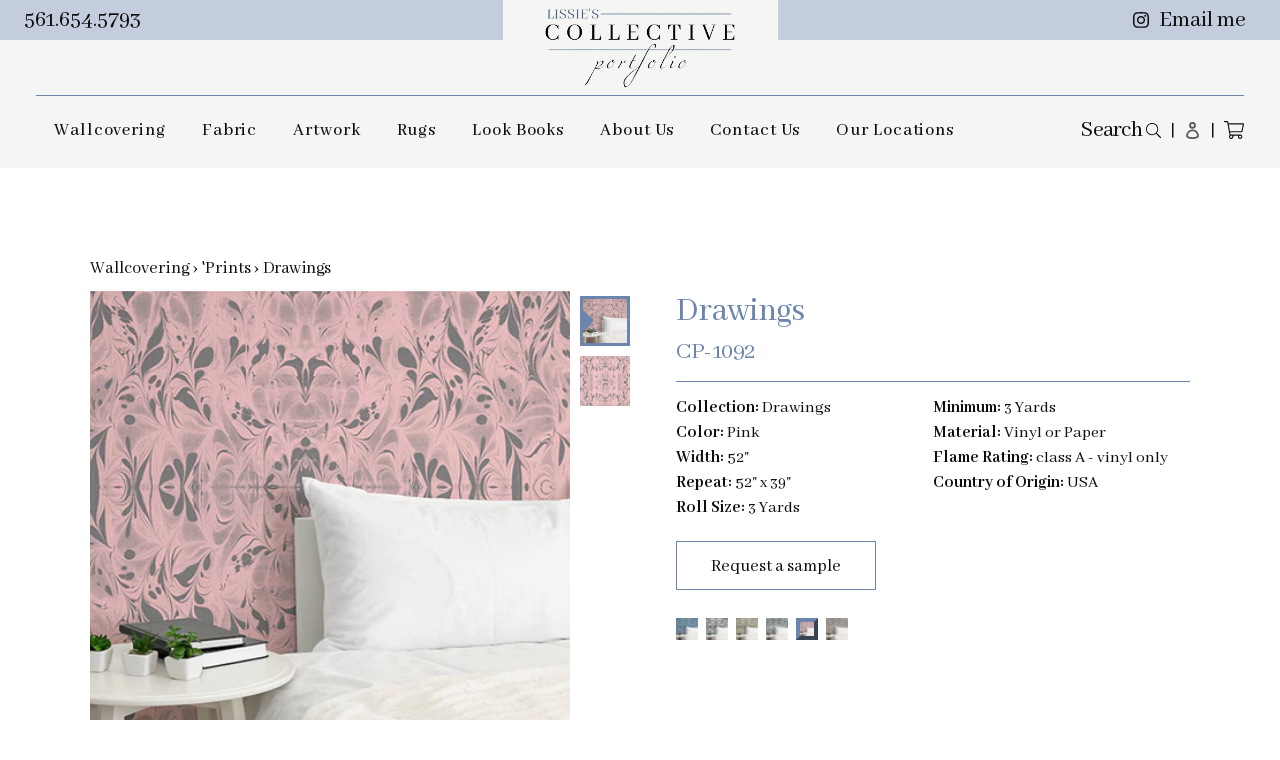

--- FILE ---
content_type: text/html; charset=utf-8
request_url: https://collectiveportfolio.com/products/cp-1092
body_size: 19585
content:
<!doctype html>
<html>
<head>
  <!-- Google Tag Manager -->
<script>(function(w,d,s,l,i){w[l]=w[l]||[];w[l].push({'gtm.start':
new Date().getTime(),event:'gtm.js'});var f=d.getElementsByTagName(s)[0],
j=d.createElement(s),dl=l!='dataLayer'?'&l='+l:'';j.async=true;j.src=
'https://www.googletagmanager.com/gtm.js?id='+i+dl;f.parentNode.insertBefore(j,f);
})(window,document,'script','dataLayer','GTM-MH35739V');</script>
<!-- End Google Tag Manager -->
 <script>function loadScript(a){var b=document.getElementsByTagName("head")[0],c=document.createElement("script");c.type="text/javascript",c.src="https://tracker.metricool.com/resources/be.js",c.onreadystatechange=a,c.onload=a,b.appendChild(c)}loadScript(function(){beTracker.t({hash:"492c453f0f0c5571344424a2be7b5d84"})});</script> <title>CP-1092</title>
  <meta charset="utf-8">
  <meta http-equiv="X-UA-Compatible" content="IE=edge,chrome=1">
  <meta name="description" content="">
  <link rel="canonical" href="https://collectiveportfolio.com/products/cp-1092">
  <meta name="viewport" content="width=device-width,initial-scale=1,shrink-to-fit=no">
  <script>window.performance && window.performance.mark && window.performance.mark('shopify.content_for_header.start');</script><meta name="google-site-verification" content="f4veplED21iQTE9t38AdCtLJsUFyvLZk1Qz2ceN_zfE">
<meta name="google-site-verification" content="BI6ONwFf_2jVFGU36KnJtRdHrOHjsZ-m7ahyyb0AHAE">
<meta name="facebook-domain-verification" content="gipjiasaby865qfq3whhslcxsmcrot">
<meta id="shopify-digital-wallet" name="shopify-digital-wallet" content="/60128657594/digital_wallets/dialog">
<meta name="shopify-checkout-api-token" content="134d91d42d35422050c1b3a535633702">
<link rel="alternate" type="application/json+oembed" href="https://collectiveportfolio.com/products/cp-1092.oembed">
<script async="async" src="/checkouts/internal/preloads.js?locale=en-US"></script>
<link rel="preconnect" href="https://shop.app" crossorigin="anonymous">
<script async="async" src="https://shop.app/checkouts/internal/preloads.js?locale=en-US&shop_id=60128657594" crossorigin="anonymous"></script>
<script id="apple-pay-shop-capabilities" type="application/json">{"shopId":60128657594,"countryCode":"US","currencyCode":"USD","merchantCapabilities":["supports3DS"],"merchantId":"gid:\/\/shopify\/Shop\/60128657594","merchantName":"Collective Portfolio","requiredBillingContactFields":["postalAddress","email","phone"],"requiredShippingContactFields":["postalAddress","email","phone"],"shippingType":"shipping","supportedNetworks":["visa","masterCard","amex","discover","elo","jcb"],"total":{"type":"pending","label":"Collective Portfolio","amount":"1.00"},"shopifyPaymentsEnabled":true,"supportsSubscriptions":true}</script>
<script id="shopify-features" type="application/json">{"accessToken":"134d91d42d35422050c1b3a535633702","betas":["rich-media-storefront-analytics"],"domain":"collectiveportfolio.com","predictiveSearch":true,"shopId":60128657594,"locale":"en"}</script>
<script>var Shopify = Shopify || {};
Shopify.shop = "collective-portfolio.myshopify.com";
Shopify.locale = "en";
Shopify.currency = {"active":"USD","rate":"1.0"};
Shopify.country = "US";
Shopify.theme = {"name":"BeforeDeployment","id":144971399354,"schema_name":"Themekit template theme","schema_version":"1.0.0","theme_store_id":null,"role":"main"};
Shopify.theme.handle = "null";
Shopify.theme.style = {"id":null,"handle":null};
Shopify.cdnHost = "collectiveportfolio.com/cdn";
Shopify.routes = Shopify.routes || {};
Shopify.routes.root = "/";</script>
<script type="module">!function(o){(o.Shopify=o.Shopify||{}).modules=!0}(window);</script>
<script>!function(o){function n(){var o=[];function n(){o.push(Array.prototype.slice.apply(arguments))}return n.q=o,n}var t=o.Shopify=o.Shopify||{};t.loadFeatures=n(),t.autoloadFeatures=n()}(window);</script>
<script>
  window.ShopifyPay = window.ShopifyPay || {};
  window.ShopifyPay.apiHost = "shop.app\/pay";
  window.ShopifyPay.redirectState = null;
</script>
<script id="shop-js-analytics" type="application/json">{"pageType":"product"}</script>
<script defer="defer" async type="module" src="//collectiveportfolio.com/cdn/shopifycloud/shop-js/modules/v2/client.init-shop-cart-sync_BT-GjEfc.en.esm.js"></script>
<script defer="defer" async type="module" src="//collectiveportfolio.com/cdn/shopifycloud/shop-js/modules/v2/chunk.common_D58fp_Oc.esm.js"></script>
<script defer="defer" async type="module" src="//collectiveportfolio.com/cdn/shopifycloud/shop-js/modules/v2/chunk.modal_xMitdFEc.esm.js"></script>
<script type="module">
  await import("//collectiveportfolio.com/cdn/shopifycloud/shop-js/modules/v2/client.init-shop-cart-sync_BT-GjEfc.en.esm.js");
await import("//collectiveportfolio.com/cdn/shopifycloud/shop-js/modules/v2/chunk.common_D58fp_Oc.esm.js");
await import("//collectiveportfolio.com/cdn/shopifycloud/shop-js/modules/v2/chunk.modal_xMitdFEc.esm.js");

  window.Shopify.SignInWithShop?.initShopCartSync?.({"fedCMEnabled":true,"windoidEnabled":true});

</script>
<script>
  window.Shopify = window.Shopify || {};
  if (!window.Shopify.featureAssets) window.Shopify.featureAssets = {};
  window.Shopify.featureAssets['shop-js'] = {"shop-cart-sync":["modules/v2/client.shop-cart-sync_DZOKe7Ll.en.esm.js","modules/v2/chunk.common_D58fp_Oc.esm.js","modules/v2/chunk.modal_xMitdFEc.esm.js"],"init-fed-cm":["modules/v2/client.init-fed-cm_B6oLuCjv.en.esm.js","modules/v2/chunk.common_D58fp_Oc.esm.js","modules/v2/chunk.modal_xMitdFEc.esm.js"],"shop-cash-offers":["modules/v2/client.shop-cash-offers_D2sdYoxE.en.esm.js","modules/v2/chunk.common_D58fp_Oc.esm.js","modules/v2/chunk.modal_xMitdFEc.esm.js"],"shop-login-button":["modules/v2/client.shop-login-button_QeVjl5Y3.en.esm.js","modules/v2/chunk.common_D58fp_Oc.esm.js","modules/v2/chunk.modal_xMitdFEc.esm.js"],"pay-button":["modules/v2/client.pay-button_DXTOsIq6.en.esm.js","modules/v2/chunk.common_D58fp_Oc.esm.js","modules/v2/chunk.modal_xMitdFEc.esm.js"],"shop-button":["modules/v2/client.shop-button_DQZHx9pm.en.esm.js","modules/v2/chunk.common_D58fp_Oc.esm.js","modules/v2/chunk.modal_xMitdFEc.esm.js"],"avatar":["modules/v2/client.avatar_BTnouDA3.en.esm.js"],"init-windoid":["modules/v2/client.init-windoid_CR1B-cfM.en.esm.js","modules/v2/chunk.common_D58fp_Oc.esm.js","modules/v2/chunk.modal_xMitdFEc.esm.js"],"init-shop-for-new-customer-accounts":["modules/v2/client.init-shop-for-new-customer-accounts_C_vY_xzh.en.esm.js","modules/v2/client.shop-login-button_QeVjl5Y3.en.esm.js","modules/v2/chunk.common_D58fp_Oc.esm.js","modules/v2/chunk.modal_xMitdFEc.esm.js"],"init-shop-email-lookup-coordinator":["modules/v2/client.init-shop-email-lookup-coordinator_BI7n9ZSv.en.esm.js","modules/v2/chunk.common_D58fp_Oc.esm.js","modules/v2/chunk.modal_xMitdFEc.esm.js"],"init-shop-cart-sync":["modules/v2/client.init-shop-cart-sync_BT-GjEfc.en.esm.js","modules/v2/chunk.common_D58fp_Oc.esm.js","modules/v2/chunk.modal_xMitdFEc.esm.js"],"shop-toast-manager":["modules/v2/client.shop-toast-manager_DiYdP3xc.en.esm.js","modules/v2/chunk.common_D58fp_Oc.esm.js","modules/v2/chunk.modal_xMitdFEc.esm.js"],"init-customer-accounts":["modules/v2/client.init-customer-accounts_D9ZNqS-Q.en.esm.js","modules/v2/client.shop-login-button_QeVjl5Y3.en.esm.js","modules/v2/chunk.common_D58fp_Oc.esm.js","modules/v2/chunk.modal_xMitdFEc.esm.js"],"init-customer-accounts-sign-up":["modules/v2/client.init-customer-accounts-sign-up_iGw4briv.en.esm.js","modules/v2/client.shop-login-button_QeVjl5Y3.en.esm.js","modules/v2/chunk.common_D58fp_Oc.esm.js","modules/v2/chunk.modal_xMitdFEc.esm.js"],"shop-follow-button":["modules/v2/client.shop-follow-button_CqMgW2wH.en.esm.js","modules/v2/chunk.common_D58fp_Oc.esm.js","modules/v2/chunk.modal_xMitdFEc.esm.js"],"checkout-modal":["modules/v2/client.checkout-modal_xHeaAweL.en.esm.js","modules/v2/chunk.common_D58fp_Oc.esm.js","modules/v2/chunk.modal_xMitdFEc.esm.js"],"shop-login":["modules/v2/client.shop-login_D91U-Q7h.en.esm.js","modules/v2/chunk.common_D58fp_Oc.esm.js","modules/v2/chunk.modal_xMitdFEc.esm.js"],"lead-capture":["modules/v2/client.lead-capture_BJmE1dJe.en.esm.js","modules/v2/chunk.common_D58fp_Oc.esm.js","modules/v2/chunk.modal_xMitdFEc.esm.js"],"payment-terms":["modules/v2/client.payment-terms_Ci9AEqFq.en.esm.js","modules/v2/chunk.common_D58fp_Oc.esm.js","modules/v2/chunk.modal_xMitdFEc.esm.js"]};
</script>
<script id="__st">var __st={"a":60128657594,"offset":-18000,"reqid":"183620e8-b02b-4cda-ad32-341e5a3ef7c6-1769496237","pageurl":"collectiveportfolio.com\/products\/cp-1092","u":"ad1bb98809b0","p":"product","rtyp":"product","rid":6983476215994};</script>
<script>window.ShopifyPaypalV4VisibilityTracking = true;</script>
<script id="captcha-bootstrap">!function(){'use strict';const t='contact',e='account',n='new_comment',o=[[t,t],['blogs',n],['comments',n],[t,'customer']],c=[[e,'customer_login'],[e,'guest_login'],[e,'recover_customer_password'],[e,'create_customer']],r=t=>t.map((([t,e])=>`form[action*='/${t}']:not([data-nocaptcha='true']) input[name='form_type'][value='${e}']`)).join(','),a=t=>()=>t?[...document.querySelectorAll(t)].map((t=>t.form)):[];function s(){const t=[...o],e=r(t);return a(e)}const i='password',u='form_key',d=['recaptcha-v3-token','g-recaptcha-response','h-captcha-response',i],f=()=>{try{return window.sessionStorage}catch{return}},m='__shopify_v',_=t=>t.elements[u];function p(t,e,n=!1){try{const o=window.sessionStorage,c=JSON.parse(o.getItem(e)),{data:r}=function(t){const{data:e,action:n}=t;return t[m]||n?{data:e,action:n}:{data:t,action:n}}(c);for(const[e,n]of Object.entries(r))t.elements[e]&&(t.elements[e].value=n);n&&o.removeItem(e)}catch(o){console.error('form repopulation failed',{error:o})}}const l='form_type',E='cptcha';function T(t){t.dataset[E]=!0}const w=window,h=w.document,L='Shopify',v='ce_forms',y='captcha';let A=!1;((t,e)=>{const n=(g='f06e6c50-85a8-45c8-87d0-21a2b65856fe',I='https://cdn.shopify.com/shopifycloud/storefront-forms-hcaptcha/ce_storefront_forms_captcha_hcaptcha.v1.5.2.iife.js',D={infoText:'Protected by hCaptcha',privacyText:'Privacy',termsText:'Terms'},(t,e,n)=>{const o=w[L][v],c=o.bindForm;if(c)return c(t,g,e,D).then(n);var r;o.q.push([[t,g,e,D],n]),r=I,A||(h.body.append(Object.assign(h.createElement('script'),{id:'captcha-provider',async:!0,src:r})),A=!0)});var g,I,D;w[L]=w[L]||{},w[L][v]=w[L][v]||{},w[L][v].q=[],w[L][y]=w[L][y]||{},w[L][y].protect=function(t,e){n(t,void 0,e),T(t)},Object.freeze(w[L][y]),function(t,e,n,w,h,L){const[v,y,A,g]=function(t,e,n){const i=e?o:[],u=t?c:[],d=[...i,...u],f=r(d),m=r(i),_=r(d.filter((([t,e])=>n.includes(e))));return[a(f),a(m),a(_),s()]}(w,h,L),I=t=>{const e=t.target;return e instanceof HTMLFormElement?e:e&&e.form},D=t=>v().includes(t);t.addEventListener('submit',(t=>{const e=I(t);if(!e)return;const n=D(e)&&!e.dataset.hcaptchaBound&&!e.dataset.recaptchaBound,o=_(e),c=g().includes(e)&&(!o||!o.value);(n||c)&&t.preventDefault(),c&&!n&&(function(t){try{if(!f())return;!function(t){const e=f();if(!e)return;const n=_(t);if(!n)return;const o=n.value;o&&e.removeItem(o)}(t);const e=Array.from(Array(32),(()=>Math.random().toString(36)[2])).join('');!function(t,e){_(t)||t.append(Object.assign(document.createElement('input'),{type:'hidden',name:u})),t.elements[u].value=e}(t,e),function(t,e){const n=f();if(!n)return;const o=[...t.querySelectorAll(`input[type='${i}']`)].map((({name:t})=>t)),c=[...d,...o],r={};for(const[a,s]of new FormData(t).entries())c.includes(a)||(r[a]=s);n.setItem(e,JSON.stringify({[m]:1,action:t.action,data:r}))}(t,e)}catch(e){console.error('failed to persist form',e)}}(e),e.submit())}));const S=(t,e)=>{t&&!t.dataset[E]&&(n(t,e.some((e=>e===t))),T(t))};for(const o of['focusin','change'])t.addEventListener(o,(t=>{const e=I(t);D(e)&&S(e,y())}));const B=e.get('form_key'),M=e.get(l),P=B&&M;t.addEventListener('DOMContentLoaded',(()=>{const t=y();if(P)for(const e of t)e.elements[l].value===M&&p(e,B);[...new Set([...A(),...v().filter((t=>'true'===t.dataset.shopifyCaptcha))])].forEach((e=>S(e,t)))}))}(h,new URLSearchParams(w.location.search),n,t,e,['guest_login'])})(!0,!0)}();</script>
<script integrity="sha256-4kQ18oKyAcykRKYeNunJcIwy7WH5gtpwJnB7kiuLZ1E=" data-source-attribution="shopify.loadfeatures" defer="defer" src="//collectiveportfolio.com/cdn/shopifycloud/storefront/assets/storefront/load_feature-a0a9edcb.js" crossorigin="anonymous"></script>
<script crossorigin="anonymous" defer="defer" src="//collectiveportfolio.com/cdn/shopifycloud/storefront/assets/shopify_pay/storefront-65b4c6d7.js?v=20250812"></script>
<script data-source-attribution="shopify.dynamic_checkout.dynamic.init">var Shopify=Shopify||{};Shopify.PaymentButton=Shopify.PaymentButton||{isStorefrontPortableWallets:!0,init:function(){window.Shopify.PaymentButton.init=function(){};var t=document.createElement("script");t.src="https://collectiveportfolio.com/cdn/shopifycloud/portable-wallets/latest/portable-wallets.en.js",t.type="module",document.head.appendChild(t)}};
</script>
<script data-source-attribution="shopify.dynamic_checkout.buyer_consent">
  function portableWalletsHideBuyerConsent(e){var t=document.getElementById("shopify-buyer-consent"),n=document.getElementById("shopify-subscription-policy-button");t&&n&&(t.classList.add("hidden"),t.setAttribute("aria-hidden","true"),n.removeEventListener("click",e))}function portableWalletsShowBuyerConsent(e){var t=document.getElementById("shopify-buyer-consent"),n=document.getElementById("shopify-subscription-policy-button");t&&n&&(t.classList.remove("hidden"),t.removeAttribute("aria-hidden"),n.addEventListener("click",e))}window.Shopify?.PaymentButton&&(window.Shopify.PaymentButton.hideBuyerConsent=portableWalletsHideBuyerConsent,window.Shopify.PaymentButton.showBuyerConsent=portableWalletsShowBuyerConsent);
</script>
<script data-source-attribution="shopify.dynamic_checkout.cart.bootstrap">document.addEventListener("DOMContentLoaded",(function(){function t(){return document.querySelector("shopify-accelerated-checkout-cart, shopify-accelerated-checkout")}if(t())Shopify.PaymentButton.init();else{new MutationObserver((function(e,n){t()&&(Shopify.PaymentButton.init(),n.disconnect())})).observe(document.body,{childList:!0,subtree:!0})}}));
</script>
<link id="shopify-accelerated-checkout-styles" rel="stylesheet" media="screen" href="https://collectiveportfolio.com/cdn/shopifycloud/portable-wallets/latest/accelerated-checkout-backwards-compat.css" crossorigin="anonymous">
<style id="shopify-accelerated-checkout-cart">
        #shopify-buyer-consent {
  margin-top: 1em;
  display: inline-block;
  width: 100%;
}

#shopify-buyer-consent.hidden {
  display: none;
}

#shopify-subscription-policy-button {
  background: none;
  border: none;
  padding: 0;
  text-decoration: underline;
  font-size: inherit;
  cursor: pointer;
}

#shopify-subscription-policy-button::before {
  box-shadow: none;
}

      </style>

<script>window.performance && window.performance.mark && window.performance.mark('shopify.content_for_header.end');</script> <!-- Header hook for plugins -->
  <!-- OG Tags -->
  <meta property="og:site_name" content="Collective Portfolio">
<meta property="og:url" content="https://collectiveportfolio.com/products/cp-1092">
<meta property="og:title" content="CP-1092">
<meta property="og:type" content="product">
<meta property="og:description" content="Collection of new and unique textiles - custom colors, design and scale. Wallcovering, wall murals, rugs, fabric and artwork. Print wallcovering and wall murals on grasscloth, paper, paperweave, vinyl or silk,  exclusive upholstery and drapery fabric from Italy, custom wool, silk & natural rugs from India. "><meta property="og:price:amount" content="0.00">
  <meta property="og:price:currency" content="USD"><meta property="og:image" content="http://collectiveportfolio.com/cdn/shop/products/CP-1092-Install-Drawings-Rose-Quartz_1200x1200.jpg?v=1754318460"><meta property="og:image" content="http://collectiveportfolio.com/cdn/shop/products/CP-1092-Drawings-Rose-Quartz_1200x1200.jpg?v=1754318460">
<meta property="og:image:secure_url" content="https://collectiveportfolio.com/cdn/shop/products/CP-1092-Install-Drawings-Rose-Quartz_1200x1200.jpg?v=1754318460"><meta property="og:image:secure_url" content="https://collectiveportfolio.com/cdn/shop/products/CP-1092-Drawings-Rose-Quartz_1200x1200.jpg?v=1754318460"><meta name="twitter:card" content="summary_large_image">
<meta name="twitter:title" content="CP-1092">
<meta name="twitter:description" content="Collection of new and unique textiles - custom colors, design and scale. Wallcovering, wall murals, rugs, fabric and artwork. Print wallcovering and wall murals on grasscloth, paper, paperweave, vinyl or silk,  exclusive upholstery and drapery fabric from Italy, custom wool, silk & natural rugs from India. ">
  <!-- Fav Icons -->
  <link href="//collectiveportfolio.com/cdn/shop/t/20/assets/fav-32.png?v=114825075754838990801746423152" rel="shortcut icon" type="image/x-icon"/>
  <link href="//collectiveportfolio.com/cdn/shop/t/20/assets/fav-256.png?v=124314634277255362971746423152" rel="apple-touch-icon"/>
  <link rel="preconnect" href="https://fonts.googleapis.com">
  <link rel="preconnect" href="https://fonts.gstatic.com" crossorigin>
  <link href="https://fonts.googleapis.com/css2?family=Abhaya+Libre:wght@400;500;700&display=swap" rel="stylesheet">

  <link href="//collectiveportfolio.com/cdn/shop/t/20/assets/application.css?v=162047354655880139091746423152" rel="stylesheet" type="text/css" media="all" />
  <script src="//collectiveportfolio.com/cdn/shop/t/20/assets/application.js?v=29332854537791018941746423152" type="text/javascript"></script>

  <link href="//collectiveportfolio.com/cdn/shop/t/20/assets/tailwind.css?v=99446435964128172041746423152" rel="stylesheet" type="text/css" media="all" />
  <link href="//collectiveportfolio.com/cdn/shop/t/20/assets/styles.css?v=43888140911104037791768389682" rel="stylesheet" type="text/css" media="all" />
  <link href="//collectiveportfolio.com/cdn/shop/t/20/assets/typefaces.css?v=133845031048870604531746819254" rel="stylesheet" type="text/css" media="all" />

  <script src="https://ajax.googleapis.com/ajax/libs/jquery/3.6.0/jquery.min.js"></script>
  <link rel="stylesheet" href="https://unpkg.com/swiper@7/swiper-bundle.min.css"/>
  <script src="https://unpkg.com/swiper@7/swiper-bundle.min.js"></script>
<link href="https://monorail-edge.shopifysvc.com" rel="dns-prefetch">
<script>(function(){if ("sendBeacon" in navigator && "performance" in window) {try {var session_token_from_headers = performance.getEntriesByType('navigation')[0].serverTiming.find(x => x.name == '_s').description;} catch {var session_token_from_headers = undefined;}var session_cookie_matches = document.cookie.match(/_shopify_s=([^;]*)/);var session_token_from_cookie = session_cookie_matches && session_cookie_matches.length === 2 ? session_cookie_matches[1] : "";var session_token = session_token_from_headers || session_token_from_cookie || "";function handle_abandonment_event(e) {var entries = performance.getEntries().filter(function(entry) {return /monorail-edge.shopifysvc.com/.test(entry.name);});if (!window.abandonment_tracked && entries.length === 0) {window.abandonment_tracked = true;var currentMs = Date.now();var navigation_start = performance.timing.navigationStart;var payload = {shop_id: 60128657594,url: window.location.href,navigation_start,duration: currentMs - navigation_start,session_token,page_type: "product"};window.navigator.sendBeacon("https://monorail-edge.shopifysvc.com/v1/produce", JSON.stringify({schema_id: "online_store_buyer_site_abandonment/1.1",payload: payload,metadata: {event_created_at_ms: currentMs,event_sent_at_ms: currentMs}}));}}window.addEventListener('pagehide', handle_abandonment_event);}}());</script>
<script id="web-pixels-manager-setup">(function e(e,d,r,n,o){if(void 0===o&&(o={}),!Boolean(null===(a=null===(i=window.Shopify)||void 0===i?void 0:i.analytics)||void 0===a?void 0:a.replayQueue)){var i,a;window.Shopify=window.Shopify||{};var t=window.Shopify;t.analytics=t.analytics||{};var s=t.analytics;s.replayQueue=[],s.publish=function(e,d,r){return s.replayQueue.push([e,d,r]),!0};try{self.performance.mark("wpm:start")}catch(e){}var l=function(){var e={modern:/Edge?\/(1{2}[4-9]|1[2-9]\d|[2-9]\d{2}|\d{4,})\.\d+(\.\d+|)|Firefox\/(1{2}[4-9]|1[2-9]\d|[2-9]\d{2}|\d{4,})\.\d+(\.\d+|)|Chrom(ium|e)\/(9{2}|\d{3,})\.\d+(\.\d+|)|(Maci|X1{2}).+ Version\/(15\.\d+|(1[6-9]|[2-9]\d|\d{3,})\.\d+)([,.]\d+|)( \(\w+\)|)( Mobile\/\w+|) Safari\/|Chrome.+OPR\/(9{2}|\d{3,})\.\d+\.\d+|(CPU[ +]OS|iPhone[ +]OS|CPU[ +]iPhone|CPU IPhone OS|CPU iPad OS)[ +]+(15[._]\d+|(1[6-9]|[2-9]\d|\d{3,})[._]\d+)([._]\d+|)|Android:?[ /-](13[3-9]|1[4-9]\d|[2-9]\d{2}|\d{4,})(\.\d+|)(\.\d+|)|Android.+Firefox\/(13[5-9]|1[4-9]\d|[2-9]\d{2}|\d{4,})\.\d+(\.\d+|)|Android.+Chrom(ium|e)\/(13[3-9]|1[4-9]\d|[2-9]\d{2}|\d{4,})\.\d+(\.\d+|)|SamsungBrowser\/([2-9]\d|\d{3,})\.\d+/,legacy:/Edge?\/(1[6-9]|[2-9]\d|\d{3,})\.\d+(\.\d+|)|Firefox\/(5[4-9]|[6-9]\d|\d{3,})\.\d+(\.\d+|)|Chrom(ium|e)\/(5[1-9]|[6-9]\d|\d{3,})\.\d+(\.\d+|)([\d.]+$|.*Safari\/(?![\d.]+ Edge\/[\d.]+$))|(Maci|X1{2}).+ Version\/(10\.\d+|(1[1-9]|[2-9]\d|\d{3,})\.\d+)([,.]\d+|)( \(\w+\)|)( Mobile\/\w+|) Safari\/|Chrome.+OPR\/(3[89]|[4-9]\d|\d{3,})\.\d+\.\d+|(CPU[ +]OS|iPhone[ +]OS|CPU[ +]iPhone|CPU IPhone OS|CPU iPad OS)[ +]+(10[._]\d+|(1[1-9]|[2-9]\d|\d{3,})[._]\d+)([._]\d+|)|Android:?[ /-](13[3-9]|1[4-9]\d|[2-9]\d{2}|\d{4,})(\.\d+|)(\.\d+|)|Mobile Safari.+OPR\/([89]\d|\d{3,})\.\d+\.\d+|Android.+Firefox\/(13[5-9]|1[4-9]\d|[2-9]\d{2}|\d{4,})\.\d+(\.\d+|)|Android.+Chrom(ium|e)\/(13[3-9]|1[4-9]\d|[2-9]\d{2}|\d{4,})\.\d+(\.\d+|)|Android.+(UC? ?Browser|UCWEB|U3)[ /]?(15\.([5-9]|\d{2,})|(1[6-9]|[2-9]\d|\d{3,})\.\d+)\.\d+|SamsungBrowser\/(5\.\d+|([6-9]|\d{2,})\.\d+)|Android.+MQ{2}Browser\/(14(\.(9|\d{2,})|)|(1[5-9]|[2-9]\d|\d{3,})(\.\d+|))(\.\d+|)|K[Aa][Ii]OS\/(3\.\d+|([4-9]|\d{2,})\.\d+)(\.\d+|)/},d=e.modern,r=e.legacy,n=navigator.userAgent;return n.match(d)?"modern":n.match(r)?"legacy":"unknown"}(),u="modern"===l?"modern":"legacy",c=(null!=n?n:{modern:"",legacy:""})[u],f=function(e){return[e.baseUrl,"/wpm","/b",e.hashVersion,"modern"===e.buildTarget?"m":"l",".js"].join("")}({baseUrl:d,hashVersion:r,buildTarget:u}),m=function(e){var d=e.version,r=e.bundleTarget,n=e.surface,o=e.pageUrl,i=e.monorailEndpoint;return{emit:function(e){var a=e.status,t=e.errorMsg,s=(new Date).getTime(),l=JSON.stringify({metadata:{event_sent_at_ms:s},events:[{schema_id:"web_pixels_manager_load/3.1",payload:{version:d,bundle_target:r,page_url:o,status:a,surface:n,error_msg:t},metadata:{event_created_at_ms:s}}]});if(!i)return console&&console.warn&&console.warn("[Web Pixels Manager] No Monorail endpoint provided, skipping logging."),!1;try{return self.navigator.sendBeacon.bind(self.navigator)(i,l)}catch(e){}var u=new XMLHttpRequest;try{return u.open("POST",i,!0),u.setRequestHeader("Content-Type","text/plain"),u.send(l),!0}catch(e){return console&&console.warn&&console.warn("[Web Pixels Manager] Got an unhandled error while logging to Monorail."),!1}}}}({version:r,bundleTarget:l,surface:e.surface,pageUrl:self.location.href,monorailEndpoint:e.monorailEndpoint});try{o.browserTarget=l,function(e){var d=e.src,r=e.async,n=void 0===r||r,o=e.onload,i=e.onerror,a=e.sri,t=e.scriptDataAttributes,s=void 0===t?{}:t,l=document.createElement("script"),u=document.querySelector("head"),c=document.querySelector("body");if(l.async=n,l.src=d,a&&(l.integrity=a,l.crossOrigin="anonymous"),s)for(var f in s)if(Object.prototype.hasOwnProperty.call(s,f))try{l.dataset[f]=s[f]}catch(e){}if(o&&l.addEventListener("load",o),i&&l.addEventListener("error",i),u)u.appendChild(l);else{if(!c)throw new Error("Did not find a head or body element to append the script");c.appendChild(l)}}({src:f,async:!0,onload:function(){if(!function(){var e,d;return Boolean(null===(d=null===(e=window.Shopify)||void 0===e?void 0:e.analytics)||void 0===d?void 0:d.initialized)}()){var d=window.webPixelsManager.init(e)||void 0;if(d){var r=window.Shopify.analytics;r.replayQueue.forEach((function(e){var r=e[0],n=e[1],o=e[2];d.publishCustomEvent(r,n,o)})),r.replayQueue=[],r.publish=d.publishCustomEvent,r.visitor=d.visitor,r.initialized=!0}}},onerror:function(){return m.emit({status:"failed",errorMsg:"".concat(f," has failed to load")})},sri:function(e){var d=/^sha384-[A-Za-z0-9+/=]+$/;return"string"==typeof e&&d.test(e)}(c)?c:"",scriptDataAttributes:o}),m.emit({status:"loading"})}catch(e){m.emit({status:"failed",errorMsg:(null==e?void 0:e.message)||"Unknown error"})}}})({shopId: 60128657594,storefrontBaseUrl: "https://collectiveportfolio.com",extensionsBaseUrl: "https://extensions.shopifycdn.com/cdn/shopifycloud/web-pixels-manager",monorailEndpoint: "https://monorail-edge.shopifysvc.com/unstable/produce_batch",surface: "storefront-renderer",enabledBetaFlags: ["2dca8a86"],webPixelsConfigList: [{"id":"350617786","configuration":"{\"config\":\"{\\\"pixel_id\\\":\\\"G-6CWNR2HF4K\\\",\\\"target_country\\\":\\\"US\\\",\\\"gtag_events\\\":[{\\\"type\\\":\\\"begin_checkout\\\",\\\"action_label\\\":\\\"G-6CWNR2HF4K\\\"},{\\\"type\\\":\\\"search\\\",\\\"action_label\\\":\\\"G-6CWNR2HF4K\\\"},{\\\"type\\\":\\\"view_item\\\",\\\"action_label\\\":[\\\"G-6CWNR2HF4K\\\",\\\"MC-TEPCRP4X0E\\\"]},{\\\"type\\\":\\\"purchase\\\",\\\"action_label\\\":[\\\"G-6CWNR2HF4K\\\",\\\"MC-TEPCRP4X0E\\\"]},{\\\"type\\\":\\\"page_view\\\",\\\"action_label\\\":[\\\"G-6CWNR2HF4K\\\",\\\"MC-TEPCRP4X0E\\\"]},{\\\"type\\\":\\\"add_payment_info\\\",\\\"action_label\\\":\\\"G-6CWNR2HF4K\\\"},{\\\"type\\\":\\\"add_to_cart\\\",\\\"action_label\\\":\\\"G-6CWNR2HF4K\\\"}],\\\"enable_monitoring_mode\\\":false}\"}","eventPayloadVersion":"v1","runtimeContext":"OPEN","scriptVersion":"b2a88bafab3e21179ed38636efcd8a93","type":"APP","apiClientId":1780363,"privacyPurposes":[],"dataSharingAdjustments":{"protectedCustomerApprovalScopes":["read_customer_address","read_customer_email","read_customer_name","read_customer_personal_data","read_customer_phone"]}},{"id":"197296314","configuration":"{\"pixel_id\":\"1492465954649928\",\"pixel_type\":\"facebook_pixel\",\"metaapp_system_user_token\":\"-\"}","eventPayloadVersion":"v1","runtimeContext":"OPEN","scriptVersion":"ca16bc87fe92b6042fbaa3acc2fbdaa6","type":"APP","apiClientId":2329312,"privacyPurposes":["ANALYTICS","MARKETING","SALE_OF_DATA"],"dataSharingAdjustments":{"protectedCustomerApprovalScopes":["read_customer_address","read_customer_email","read_customer_name","read_customer_personal_data","read_customer_phone"]}},{"id":"98336954","configuration":"{\"tagID\":\"2613040390995\"}","eventPayloadVersion":"v1","runtimeContext":"STRICT","scriptVersion":"18031546ee651571ed29edbe71a3550b","type":"APP","apiClientId":3009811,"privacyPurposes":["ANALYTICS","MARKETING","SALE_OF_DATA"],"dataSharingAdjustments":{"protectedCustomerApprovalScopes":["read_customer_address","read_customer_email","read_customer_name","read_customer_personal_data","read_customer_phone"]}},{"id":"93290682","eventPayloadVersion":"v1","runtimeContext":"LAX","scriptVersion":"1","type":"CUSTOM","privacyPurposes":["ANALYTICS"],"name":"Google Analytics tag (migrated)"},{"id":"shopify-app-pixel","configuration":"{}","eventPayloadVersion":"v1","runtimeContext":"STRICT","scriptVersion":"0450","apiClientId":"shopify-pixel","type":"APP","privacyPurposes":["ANALYTICS","MARKETING"]},{"id":"shopify-custom-pixel","eventPayloadVersion":"v1","runtimeContext":"LAX","scriptVersion":"0450","apiClientId":"shopify-pixel","type":"CUSTOM","privacyPurposes":["ANALYTICS","MARKETING"]}],isMerchantRequest: false,initData: {"shop":{"name":"Collective Portfolio","paymentSettings":{"currencyCode":"USD"},"myshopifyDomain":"collective-portfolio.myshopify.com","countryCode":"US","storefrontUrl":"https:\/\/collectiveportfolio.com"},"customer":null,"cart":null,"checkout":null,"productVariants":[{"price":{"amount":0.0,"currencyCode":"USD"},"product":{"title":"CP-1092","vendor":"Collective Portfolio","id":"6983476215994","untranslatedTitle":"CP-1092","url":"\/products\/cp-1092","type":""},"id":"40947242762426","image":{"src":"\/\/collectiveportfolio.com\/cdn\/shop\/products\/CP-1092-Install-Drawings-Rose-Quartz.jpg?v=1754318460"},"sku":"CP-1092","title":"Default Title","untranslatedTitle":"Default Title"}],"purchasingCompany":null},},"https://collectiveportfolio.com/cdn","fcfee988w5aeb613cpc8e4bc33m6693e112",{"modern":"","legacy":""},{"shopId":"60128657594","storefrontBaseUrl":"https:\/\/collectiveportfolio.com","extensionBaseUrl":"https:\/\/extensions.shopifycdn.com\/cdn\/shopifycloud\/web-pixels-manager","surface":"storefront-renderer","enabledBetaFlags":"[\"2dca8a86\"]","isMerchantRequest":"false","hashVersion":"fcfee988w5aeb613cpc8e4bc33m6693e112","publish":"custom","events":"[[\"page_viewed\",{}],[\"product_viewed\",{\"productVariant\":{\"price\":{\"amount\":0.0,\"currencyCode\":\"USD\"},\"product\":{\"title\":\"CP-1092\",\"vendor\":\"Collective Portfolio\",\"id\":\"6983476215994\",\"untranslatedTitle\":\"CP-1092\",\"url\":\"\/products\/cp-1092\",\"type\":\"\"},\"id\":\"40947242762426\",\"image\":{\"src\":\"\/\/collectiveportfolio.com\/cdn\/shop\/products\/CP-1092-Install-Drawings-Rose-Quartz.jpg?v=1754318460\"},\"sku\":\"CP-1092\",\"title\":\"Default Title\",\"untranslatedTitle\":\"Default Title\"}}]]"});</script><script>
  window.ShopifyAnalytics = window.ShopifyAnalytics || {};
  window.ShopifyAnalytics.meta = window.ShopifyAnalytics.meta || {};
  window.ShopifyAnalytics.meta.currency = 'USD';
  var meta = {"product":{"id":6983476215994,"gid":"gid:\/\/shopify\/Product\/6983476215994","vendor":"Collective Portfolio","type":"","handle":"cp-1092","variants":[{"id":40947242762426,"price":0,"name":"CP-1092","public_title":null,"sku":"CP-1092"}],"remote":false},"page":{"pageType":"product","resourceType":"product","resourceId":6983476215994,"requestId":"183620e8-b02b-4cda-ad32-341e5a3ef7c6-1769496237"}};
  for (var attr in meta) {
    window.ShopifyAnalytics.meta[attr] = meta[attr];
  }
</script>
<script class="analytics">
  (function () {
    var customDocumentWrite = function(content) {
      var jquery = null;

      if (window.jQuery) {
        jquery = window.jQuery;
      } else if (window.Checkout && window.Checkout.$) {
        jquery = window.Checkout.$;
      }

      if (jquery) {
        jquery('body').append(content);
      }
    };

    var hasLoggedConversion = function(token) {
      if (token) {
        return document.cookie.indexOf('loggedConversion=' + token) !== -1;
      }
      return false;
    }

    var setCookieIfConversion = function(token) {
      if (token) {
        var twoMonthsFromNow = new Date(Date.now());
        twoMonthsFromNow.setMonth(twoMonthsFromNow.getMonth() + 2);

        document.cookie = 'loggedConversion=' + token + '; expires=' + twoMonthsFromNow;
      }
    }

    var trekkie = window.ShopifyAnalytics.lib = window.trekkie = window.trekkie || [];
    if (trekkie.integrations) {
      return;
    }
    trekkie.methods = [
      'identify',
      'page',
      'ready',
      'track',
      'trackForm',
      'trackLink'
    ];
    trekkie.factory = function(method) {
      return function() {
        var args = Array.prototype.slice.call(arguments);
        args.unshift(method);
        trekkie.push(args);
        return trekkie;
      };
    };
    for (var i = 0; i < trekkie.methods.length; i++) {
      var key = trekkie.methods[i];
      trekkie[key] = trekkie.factory(key);
    }
    trekkie.load = function(config) {
      trekkie.config = config || {};
      trekkie.config.initialDocumentCookie = document.cookie;
      var first = document.getElementsByTagName('script')[0];
      var script = document.createElement('script');
      script.type = 'text/javascript';
      script.onerror = function(e) {
        var scriptFallback = document.createElement('script');
        scriptFallback.type = 'text/javascript';
        scriptFallback.onerror = function(error) {
                var Monorail = {
      produce: function produce(monorailDomain, schemaId, payload) {
        var currentMs = new Date().getTime();
        var event = {
          schema_id: schemaId,
          payload: payload,
          metadata: {
            event_created_at_ms: currentMs,
            event_sent_at_ms: currentMs
          }
        };
        return Monorail.sendRequest("https://" + monorailDomain + "/v1/produce", JSON.stringify(event));
      },
      sendRequest: function sendRequest(endpointUrl, payload) {
        // Try the sendBeacon API
        if (window && window.navigator && typeof window.navigator.sendBeacon === 'function' && typeof window.Blob === 'function' && !Monorail.isIos12()) {
          var blobData = new window.Blob([payload], {
            type: 'text/plain'
          });

          if (window.navigator.sendBeacon(endpointUrl, blobData)) {
            return true;
          } // sendBeacon was not successful

        } // XHR beacon

        var xhr = new XMLHttpRequest();

        try {
          xhr.open('POST', endpointUrl);
          xhr.setRequestHeader('Content-Type', 'text/plain');
          xhr.send(payload);
        } catch (e) {
          console.log(e);
        }

        return false;
      },
      isIos12: function isIos12() {
        return window.navigator.userAgent.lastIndexOf('iPhone; CPU iPhone OS 12_') !== -1 || window.navigator.userAgent.lastIndexOf('iPad; CPU OS 12_') !== -1;
      }
    };
    Monorail.produce('monorail-edge.shopifysvc.com',
      'trekkie_storefront_load_errors/1.1',
      {shop_id: 60128657594,
      theme_id: 144971399354,
      app_name: "storefront",
      context_url: window.location.href,
      source_url: "//collectiveportfolio.com/cdn/s/trekkie.storefront.a804e9514e4efded663580eddd6991fcc12b5451.min.js"});

        };
        scriptFallback.async = true;
        scriptFallback.src = '//collectiveportfolio.com/cdn/s/trekkie.storefront.a804e9514e4efded663580eddd6991fcc12b5451.min.js';
        first.parentNode.insertBefore(scriptFallback, first);
      };
      script.async = true;
      script.src = '//collectiveportfolio.com/cdn/s/trekkie.storefront.a804e9514e4efded663580eddd6991fcc12b5451.min.js';
      first.parentNode.insertBefore(script, first);
    };
    trekkie.load(
      {"Trekkie":{"appName":"storefront","development":false,"defaultAttributes":{"shopId":60128657594,"isMerchantRequest":null,"themeId":144971399354,"themeCityHash":"17856173806287139185","contentLanguage":"en","currency":"USD","eventMetadataId":"2431d60a-a477-4ca5-8ea9-28b5d1943fde"},"isServerSideCookieWritingEnabled":true,"monorailRegion":"shop_domain","enabledBetaFlags":["65f19447"]},"Session Attribution":{},"S2S":{"facebookCapiEnabled":true,"source":"trekkie-storefront-renderer","apiClientId":580111}}
    );

    var loaded = false;
    trekkie.ready(function() {
      if (loaded) return;
      loaded = true;

      window.ShopifyAnalytics.lib = window.trekkie;

      var originalDocumentWrite = document.write;
      document.write = customDocumentWrite;
      try { window.ShopifyAnalytics.merchantGoogleAnalytics.call(this); } catch(error) {};
      document.write = originalDocumentWrite;

      window.ShopifyAnalytics.lib.page(null,{"pageType":"product","resourceType":"product","resourceId":6983476215994,"requestId":"183620e8-b02b-4cda-ad32-341e5a3ef7c6-1769496237","shopifyEmitted":true});

      var match = window.location.pathname.match(/checkouts\/(.+)\/(thank_you|post_purchase)/)
      var token = match? match[1]: undefined;
      if (!hasLoggedConversion(token)) {
        setCookieIfConversion(token);
        window.ShopifyAnalytics.lib.track("Viewed Product",{"currency":"USD","variantId":40947242762426,"productId":6983476215994,"productGid":"gid:\/\/shopify\/Product\/6983476215994","name":"CP-1092","price":"0.00","sku":"CP-1092","brand":"Collective Portfolio","variant":null,"category":"","nonInteraction":true,"remote":false},undefined,undefined,{"shopifyEmitted":true});
      window.ShopifyAnalytics.lib.track("monorail:\/\/trekkie_storefront_viewed_product\/1.1",{"currency":"USD","variantId":40947242762426,"productId":6983476215994,"productGid":"gid:\/\/shopify\/Product\/6983476215994","name":"CP-1092","price":"0.00","sku":"CP-1092","brand":"Collective Portfolio","variant":null,"category":"","nonInteraction":true,"remote":false,"referer":"https:\/\/collectiveportfolio.com\/products\/cp-1092"});
      }
    });


        var eventsListenerScript = document.createElement('script');
        eventsListenerScript.async = true;
        eventsListenerScript.src = "//collectiveportfolio.com/cdn/shopifycloud/storefront/assets/shop_events_listener-3da45d37.js";
        document.getElementsByTagName('head')[0].appendChild(eventsListenerScript);

})();</script>
  <script>
  if (!window.ga || (window.ga && typeof window.ga !== 'function')) {
    window.ga = function ga() {
      (window.ga.q = window.ga.q || []).push(arguments);
      if (window.Shopify && window.Shopify.analytics && typeof window.Shopify.analytics.publish === 'function') {
        window.Shopify.analytics.publish("ga_stub_called", {}, {sendTo: "google_osp_migration"});
      }
      console.error("Shopify's Google Analytics stub called with:", Array.from(arguments), "\nSee https://help.shopify.com/manual/promoting-marketing/pixels/pixel-migration#google for more information.");
    };
    if (window.Shopify && window.Shopify.analytics && typeof window.Shopify.analytics.publish === 'function') {
      window.Shopify.analytics.publish("ga_stub_initialized", {}, {sendTo: "google_osp_migration"});
    }
  }
</script>
<script
  defer
  src="https://collectiveportfolio.com/cdn/shopifycloud/perf-kit/shopify-perf-kit-3.0.4.min.js"
  data-application="storefront-renderer"
  data-shop-id="60128657594"
  data-render-region="gcp-us-east1"
  data-page-type="product"
  data-theme-instance-id="144971399354"
  data-theme-name="Themekit template theme"
  data-theme-version="1.0.0"
  data-monorail-region="shop_domain"
  data-resource-timing-sampling-rate="10"
  data-shs="true"
  data-shs-beacon="true"
  data-shs-export-with-fetch="true"
  data-shs-logs-sample-rate="1"
  data-shs-beacon-endpoint="https://collectiveportfolio.com/api/collect"
></script>
</head>
<body id="cp-1092">
  <div id="shopify-section-navbar" class="shopify-section"><section class="navbar">
  <div class="top-row">
    <a href="tel:5616545793">561.654.5793</a>
    <div class="center-white-space">
      <a href="/">
        <img src="//collectiveportfolio.com/cdn/shop/t/20/assets/collective-portfolio-logo.png?v=5462882897290658321746423152">
      </a>
    </div>
<!--     <a href="/#Contact">Contact Us</a> -->
    <div class="mail-container">
      <a class="social-link" href="https://www.instagram.com/collectiveportfolio/" target="_blank">
        <svg xmlns="http://www.w3.org/2000/svg" viewBox="0 0 448 512" width="16px"><path fill="currentColor" d="M224.1 141c-63.6 0-114.9 51.3-114.9 114.9s51.3 114.9 114.9 114.9S339 319.5 339 255.9 287.7 141 224.1 141zm0 189.6c-41.1 0-74.7-33.5-74.7-74.7s33.5-74.7 74.7-74.7 74.7 33.5 74.7 74.7-33.6 74.7-74.7 74.7zm146.4-194.3c0 14.9-12 26.8-26.8 26.8-14.9 0-26.8-12-26.8-26.8s12-26.8 26.8-26.8 26.8 12 26.8 26.8zm76.1 27.2c-1.7-35.9-9.9-67.7-36.2-93.9-26.2-26.2-58-34.4-93.9-36.2-37-2.1-147.9-2.1-184.9 0-35.8 1.7-67.6 9.9-93.9 36.1s-34.4 58-36.2 93.9c-2.1 37-2.1 147.9 0 184.9 1.7 35.9 9.9 67.7 36.2 93.9s58 34.4 93.9 36.2c37 2.1 147.9 2.1 184.9 0 35.9-1.7 67.7-9.9 93.9-36.2 26.2-26.2 34.4-58 36.2-93.9 2.1-37 2.1-147.8 0-184.8zM398.8 388c-7.8 19.6-22.9 34.7-42.6 42.6-29.5 11.7-99.5 9-132.1 9s-102.7 2.6-132.1-9c-19.6-7.8-34.7-22.9-42.6-42.6-11.7-29.5-9-99.5-9-132.1s-2.6-102.7 9-132.1c7.8-19.6 22.9-34.7 42.6-42.6 29.5-11.7 99.5-9 132.1-9s102.7-2.6 132.1 9c19.6 7.8 34.7 22.9 42.6 42.6 11.7 29.5 9 99.5 9 132.1s2.7 102.7-9 132.1z"></path></svg>
      </a>
    <a href="mailto: Lissie@collectiveportfolio.com">Email me</a>
    </div>
  </div>
  <div class="main-content">
    <div class="control-row">
      <div class="buttons">
        
          <div class="nav-dropdown">
            <a class="nav-button-primary" href="/collections/wallcovering">Wallcovering</a>
            <div class="dropdown-menu">
              <div class="dropdown-button-wrapper">
                
                  
                    <a class="nav-button" href="/collections/metallic">Metallic</a>
                  
                    <a class="nav-button" href="/collections/murals">Murals</a>
                  
                    <a class="nav-button" href="/collections/natural">Natural</a>
                  
                    <a class="nav-button" href="/collections/paper">Paper</a>
                  
                    <a class="nav-button" href="/collections/patent-patent">Patent</a>
                  
                    <a class="nav-button" href="/collections/prints">Prints</a>
                  
                    <a class="nav-button" href="/collections/silk">Silk</a>
                  
                    <a class="nav-button" href="/collections/textile">Textile</a>
                  
                    <a class="nav-button" href="/collections/vinyl">Vinyl</a>
                  
                
              </div>
            </div>
          </div>
        
          <div class="nav-dropdown">
            <a class="nav-button-primary" href="/collections/fabric">Fabric</a>
            <div class="dropdown-menu">
              <div class="dropdown-button-wrapper">
                
                  
                    <a class="nav-button" href="/collections/upholstery">Upholstery</a>
                  
                    <a class="nav-button" href="/collections/drapery">Drapery</a>
                  
                    <a class="nav-button" href="/collections/contract">Contract</a>
                  
                
              </div>
            </div>
          </div>
        
          <div class="nav-dropdown">
            <a class="nav-button-primary" href="/collections/artwork">Artwork</a>
            <div class="dropdown-menu">
              <div class="dropdown-button-wrapper">
                
                    <a class="nav-button" href="/collections/artwork">View All</a>
                
              </div>
            </div>
          </div>
        
          <div class="nav-dropdown">
            <a class="nav-button-primary" href="/collections/rugs">Rugs</a>
            <div class="dropdown-menu">
              <div class="dropdown-button-wrapper">
                
                  
                    <a class="nav-button" href="/collections/wool">Wool</a>
                  
                    <a class="nav-button" href="/collections/sisal">Sisal</a>
                  
                    <a class="nav-button" href="/collections/silk-and-silk-blends">Silk & Silk Blends</a>
                  
                    <a class="nav-button" href="/collections/polyester-and-poly-blends">Polyester & Poly Blends</a>
                  
                
              </div>
            </div>
          </div>
        
        <div class="nav-dropdown">
          <a class="nav-button-primary" href="/pages/look-books">Look Books</a>
        </div>
        <div class="nav-dropdown">
          <a class="nav-button-primary" href="/#About">About Us</a>
        </div>
         <div class="nav-dropdown">
          <a class="nav-button-primary" href="/#contact">Contact Us</a>
        </div>
       <div class="nav-dropdown">
          <a class="nav-button-primary" href="/pages/our-locations">Our Locations</a>
        </div>
      </div>
      <div class="control-row-left">
        <form class="nav-search" action="/search">
          <p>Search</p>
          <input type="text" name="q" value="" required></input>
          <button type="submit">
            <svg aria-hidden="true" focusable="false" data-prefix="fal" data-icon="search" role="img" width="15px"xmlns="http://www.w3.org/2000/svg" viewBox="0 0 512 512" class="svg-inline--fa fa-search fa-w-16 fa-2x"><path fill="currentColor" d="M508.5 481.6l-129-129c-2.3-2.3-5.3-3.5-8.5-3.5h-10.3C395 312 416 262.5 416 208 416 93.1 322.9 0 208 0S0 93.1 0 208s93.1 208 208 208c54.5 0 104-21 141.1-55.2V371c0 3.2 1.3 6.2 3.5 8.5l129 129c4.7 4.7 12.3 4.7 17 0l9.9-9.9c4.7-4.7 4.7-12.3 0-17zM208 384c-97.3 0-176-78.7-176-176S110.7 32 208 32s176 78.7 176 176-78.7 176-176 176z" class=""></path></svg>
          </button>
        </form>
        <div class="mx-2 nav-left-row-divider">|</div>
        <a href="/account/login" class="site-header__account" target="_blank">
                <svg aria-hidden="true" focusable="false" role="presentation" class="icon icon-login" viewBox="0 0 28.33 37.68"><path d="M14.17 14.9a7.45 7.45 0 1 0-7.5-7.45 7.46 7.46 0 0 0 7.5 7.45zm0-10.91a3.45 3.45 0 1 1-3.5 3.46A3.46 3.46 0 0 1 14.17 4zM14.17 16.47A14.18 14.18 0 0 0 0 30.68c0 1.41.66 4 5.11 5.66a27.17 27.17 0 0 0 9.06 1.34c6.54 0 14.17-1.84 14.17-7a14.18 14.18 0 0 0-14.17-14.21zm0 17.21c-6.3 0-10.17-1.77-10.17-3a10.17 10.17 0 1 1 20.33 0c.01 1.23-3.86 3-10.16 3z"></path></svg>
                
              </a>
              <div class="mx-2 nav-left-row-divider">|</div>
        <div class="cart-menu-wrapper">
          <a class="cart-button" href="/cart">
            <svg aria-hidden="true" width="20px" focusable="false" data-prefix="fal" data-icon="shopping-cart" role="img" xmlns="http://www.w3.org/2000/svg" viewBox="0 0 576 512" class="svg-inline--fa fa-shopping-cart fa-w-18 fa-2x"><path fill="currentColor" d="M551.991 64H129.28l-8.329-44.423C118.822 8.226 108.911 0 97.362 0H12C5.373 0 0 5.373 0 12v8c0 6.627 5.373 12 12 12h78.72l69.927 372.946C150.305 416.314 144 431.42 144 448c0 35.346 28.654 64 64 64s64-28.654 64-64a63.681 63.681 0 0 0-8.583-32h145.167a63.681 63.681 0 0 0-8.583 32c0 35.346 28.654 64 64 64 35.346 0 64-28.654 64-64 0-17.993-7.435-34.24-19.388-45.868C506.022 391.891 496.76 384 485.328 384H189.28l-12-64h331.381c11.368 0 21.177-7.976 23.496-19.105l43.331-208C578.592 77.991 567.215 64 551.991 64zM240 448c0 17.645-14.355 32-32 32s-32-14.355-32-32 14.355-32 32-32 32 14.355 32 32zm224 32c-17.645 0-32-14.355-32-32s14.355-32 32-32 32 14.355 32 32-14.355 32-32 32zm38.156-192H171.28l-36-192h406.876l-40 192z" class=""></path></svg>
            <p class="cart-num js-cart-num"></p>
          </a>
          
          <a class="js-open-menu menu-button ml-4">
            <svg aria-hidden="true" focusable="false" data-prefix="fal" data-icon="bars" role="img" width="20px" xmlns="http://www.w3.org/2000/svg" viewBox="0 0 448 512" class="svg-inline--fa fa-bars fa-w-14 fa-2x"><path fill="currentColor" d="M442 114H6a6 6 0 0 1-6-6V84a6 6 0 0 1 6-6h436a6 6 0 0 1 6 6v24a6 6 0 0 1-6 6zm0 160H6a6 6 0 0 1-6-6v-24a6 6 0 0 1 6-6h436a6 6 0 0 1 6 6v24a6 6 0 0 1-6 6zm0 160H6a6 6 0 0 1-6-6v-24a6 6 0 0 1 6-6h436a6 6 0 0 1 6 6v24a6 6 0 0 1-6 6z" class=""></path></svg>
          </a>
        </div>
      </div>
    </div>
  </div>
</section>
<section class="mobile-menu-overlay">
  <div class="mobile-menu">
    <div class="mobile-menu-controls">
      <a class="mobile-menu-back js-menu-back">
        <svg aria-hidden="true" focusable="false" data-prefix="fas" data-icon="arrow-left" role="img" width="15px" xmlns="http://www.w3.org/2000/svg" viewBox="0 0 448 512"><path fill="currentColor" d="M257.5 445.1l-22.2 22.2c-9.4 9.4-24.6 9.4-33.9 0L7 273c-9.4-9.4-9.4-24.6 0-33.9L201.4 44.7c9.4-9.4 24.6-9.4 33.9 0l22.2 22.2c9.5 9.5 9.3 25-.4 34.3L136.6 216H424c13.3 0 24 10.7 24 24v32c0 13.3-10.7 24-24 24H136.6l120.5 114.8c9.8 9.3 10 24.8.4 34.3z" class=""></path></svg>
      </a>
      <a class="mobile-menu-close js-close-menu">
        <svg aria-hidden="true" focusable="false" data-prefix="fal" data-icon="times" role="img" width="15px" xmlns="http://www.w3.org/2000/svg" viewBox="0 0 320 512"><path fill="currentColor" d="M193.94 256L296.5 153.44l21.15-21.15c3.12-3.12 3.12-8.19 0-11.31l-22.63-22.63c-3.12-3.12-8.19-3.12-11.31 0L160 222.06 36.29 98.34c-3.12-3.12-8.19-3.12-11.31 0L2.34 120.97c-3.12 3.12-3.12 8.19 0 11.31L126.06 256 2.34 379.71c-3.12 3.12-3.12 8.19 0 11.31l22.63 22.63c3.12 3.12 8.19 3.12 11.31 0L160 289.94 262.56 392.5l21.15 21.15c3.12 3.12 8.19 3.12 11.31 0l22.63-22.63c3.12-3.12 3.12-8.19 0-11.31L193.94 256z" class=""></path></svg>
      </a>
    </div>
    
      
        <a class="js-submenu-button mobile-nav-link" data-handle="wallcovering">
          Wallcovering
          <svg aria-hidden="true" focusable="false" data-prefix="fal" data-icon="chevron-right" role="img" width="5px" xmlns="http://www.w3.org/2000/svg" viewBox="0 0 256 512" class="svg-inline--fa fa-chevron-right fa-w-8 fa-2x"><path fill="currentColor" d="M17.525 36.465l-7.071 7.07c-4.686 4.686-4.686 12.284 0 16.971L205.947 256 10.454 451.494c-4.686 4.686-4.686 12.284 0 16.971l7.071 7.07c4.686 4.686 12.284 4.686 16.97 0l211.051-211.05c4.686-4.686 4.686-12.284 0-16.971L34.495 36.465c-4.686-4.687-12.284-4.687-16.97 0z" class=""></path></svg>
        </a>
      
    
      
        <a class="js-submenu-button mobile-nav-link" data-handle="fabric">
          Fabric
          <svg aria-hidden="true" focusable="false" data-prefix="fal" data-icon="chevron-right" role="img" width="5px" xmlns="http://www.w3.org/2000/svg" viewBox="0 0 256 512" class="svg-inline--fa fa-chevron-right fa-w-8 fa-2x"><path fill="currentColor" d="M17.525 36.465l-7.071 7.07c-4.686 4.686-4.686 12.284 0 16.971L205.947 256 10.454 451.494c-4.686 4.686-4.686 12.284 0 16.971l7.071 7.07c4.686 4.686 12.284 4.686 16.97 0l211.051-211.05c4.686-4.686 4.686-12.284 0-16.971L34.495 36.465c-4.686-4.687-12.284-4.687-16.97 0z" class=""></path></svg>
        </a>
      
    
      
        <a class="nav-button-primary mobile-nav-link" href="/collections/artwork">Artwork</a>
      
    
      
        <a class="js-submenu-button mobile-nav-link" data-handle="rugs">
          Rugs
          <svg aria-hidden="true" focusable="false" data-prefix="fal" data-icon="chevron-right" role="img" width="5px" xmlns="http://www.w3.org/2000/svg" viewBox="0 0 256 512" class="svg-inline--fa fa-chevron-right fa-w-8 fa-2x"><path fill="currentColor" d="M17.525 36.465l-7.071 7.07c-4.686 4.686-4.686 12.284 0 16.971L205.947 256 10.454 451.494c-4.686 4.686-4.686 12.284 0 16.971l7.071 7.07c4.686 4.686 12.284 4.686 16.97 0l211.051-211.05c4.686-4.686 4.686-12.284 0-16.971L34.495 36.465c-4.686-4.687-12.284-4.687-16.97 0z" class=""></path></svg>
        </a>
      
    
          <a class="nav-button-primary mobile-nav-link" href="/pages/look-books">Look Books</a>
          <a class="nav-button-primary mobile-nav-link" href="/#About">About Us</a>
          <a class="nav-button-primary mobile-nav-link" href="/#contact">Contact Us</a>
          <a class="nav-button-primary mobile-nav-link" href="/pages/our-locations">Our Locations</a>
    <div class="nest-wrapper">
      
        
        <div class="nest-menu js-submenu" data-handle="wallcovering">
          <a class="mobile-nav-link" href="/collections/wallcovering">Wallcovering</a>
          
            <a class="mobile-nav-link smaller" href="/collections/metallic">Metallic</a>
          
            <a class="mobile-nav-link smaller" href="/collections/murals">Murals</a>
          
            <a class="mobile-nav-link smaller" href="/collections/natural">Natural</a>
          
            <a class="mobile-nav-link smaller" href="/collections/paper">Paper</a>
          
            <a class="mobile-nav-link smaller" href="/collections/patent-patent">Patent</a>
          
            <a class="mobile-nav-link smaller" href="/collections/prints">Prints</a>
          
            <a class="mobile-nav-link smaller" href="/collections/silk">Silk</a>
          
            <a class="mobile-nav-link smaller" href="/collections/textile">Textile</a>
          
            <a class="mobile-nav-link smaller" href="/collections/vinyl">Vinyl</a>
          
        </div>
        
      
        
        <div class="nest-menu js-submenu" data-handle="fabric">
          <a class="mobile-nav-link" href="/collections/fabric">Fabric</a>
          
            <a class="mobile-nav-link smaller" href="/collections/upholstery">Upholstery</a>
          
            <a class="mobile-nav-link smaller" href="/collections/drapery">Drapery</a>
          
            <a class="mobile-nav-link smaller" href="/collections/contract">Contract</a>
          
        </div>
        
      
        
      
        
        <div class="nest-menu js-submenu" data-handle="rugs">
          <a class="mobile-nav-link" href="/collections/rugs">Rugs</a>
          
            <a class="mobile-nav-link smaller" href="/collections/wool">Wool</a>
          
            <a class="mobile-nav-link smaller" href="/collections/sisal">Sisal</a>
          
            <a class="mobile-nav-link smaller" href="/collections/silk-and-silk-blends">Silk & Silk Blends</a>
          
            <a class="mobile-nav-link smaller" href="/collections/polyester-and-poly-blends">Polyester & Poly Blends</a>
          
        </div>
        
      
    </div>
  </div>
  <div class="close-volume js-close-menu"></div>
</section>

<style>
  .site-header__account svg path {
    fill: #595858;
}
.site-header__account svg {
    width: 17px;
    height: 17px;
}
</style>

<script>

  function Navbar(){
    const searchForm = $('.nav-search');

    $(searchForm).click(function(){
      $(searchForm).addClass('opened');
      $(searchForm).find('input').focus();
    });
  }

  function MobileMenu(){
    const parent = $('.mobile-menu-overlay');
    const submenuButtons = $(parent).find('.js-submenu-button');
    const submenus = $(parent).find('.js-submenu');
    const submenuObj = $.makeArray(submenus).reduce((obj, cur, i) => {
      const handle = $(cur).data('handle');
      return { ...obj, [handle]: cur };
    }, {});;
    const closeButtons = $('.js-close-menu');
    const openButtons = $('.js-open-menu');
    const backButtons = $('.js-menu-back');

    $(closeButtons).click(function(){
      $(parent).removeClass('opened');
      $(submenus).removeClass('opened');
    });
    $(openButtons).click(function(){
      $(parent).addClass('opened');
    });
    $(backButtons).click(function(){
      $(submenus).removeClass('opened');
        $(backButtons).removeClass('show');
    });

    $(submenuButtons).click(function(){
      const handle = $(this).data('handle');
      const menu = submenuObj[handle];
      $(submenus).removeClass('opened');
      $(menu).addClass('opened');
      $(backButtons).addClass('show');
      console.log(menu);
    });
  }

  window.addEventListener('load',Navbar);
  window.addEventListener('load',MobileMenu);
</script>
<script>
  let cartAmt;

  function CartAmt(){
    const cartNum = $('.js-cart-num');
    this.updateItemAmt = function(){
      $.get( "/cart.js", function( rawdata ) {
        const data = JSON.parse(rawdata);
        if(data.item_count > 0){
          $(cartNum).text(data.item_count);
        }else{
          $(cartNum).text("");
        }
      });
    }

    this.updateItemAmt();
  }

  window.addEventListener('load',function(){
    cartAmt = new CartAmt();
  });
</script>

</div>
  







































<section class="product-wrapper section-padding">
  <div class="container">
    <div class="product-breadcrumbs">
      
        
          
          <a href="/collections/wallcovering">Wallcovering ›</a>
        
        
        <a href="/collections/prints">'Prints ›</a>
        <p>Drawings</p>
      
    </div>
    <div class="product js-product">
      <div class="product-images js-image-block">
        <div class="main-image js-main-image">
          <img src="//collectiveportfolio.com/cdn/shop/products/CP-1092-Install-Drawings-Rose-Quartz_500x.jpg?v=1754318460" alt="CP-1092" class="image-cover"></img>
        </div>

        
          <div class="thumbnails scrollbar">
            
                <a class="thumbnail js-thumbnail active" loading="lazy">
                  <div class="image-wrapper">
                    <svg aria-hidden="true" focusable="false" data-prefix="fas" data-icon="caret-right" role="img" width="10px" xmlns="http://www.w3.org/2000/svg" viewBox="0 0 192 512" class="svg-inline--fa fa-caret-right fa-w-6 fa-2x"><path fill="currentColor" d="M0 384.662V127.338c0-17.818 21.543-26.741 34.142-14.142l128.662 128.662c7.81 7.81 7.81 20.474 0 28.284L34.142 398.804C21.543 411.404 0 402.48 0 384.662z" class=""></path></svg>
                    <img src="//collectiveportfolio.com/cdn/shop/products/CP-1092-Install-Drawings-Rose-Quartz_500x.jpg?v=1754318460" alt="CP-1092" class="image-cover"/>
                  </div>
                </a>
            
                <a class="thumbnail js-thumbnail " loading="lazy">
                  <div class="image-wrapper">
                    <svg aria-hidden="true" focusable="false" data-prefix="fas" data-icon="caret-right" role="img" width="10px" xmlns="http://www.w3.org/2000/svg" viewBox="0 0 192 512" class="svg-inline--fa fa-caret-right fa-w-6 fa-2x"><path fill="currentColor" d="M0 384.662V127.338c0-17.818 21.543-26.741 34.142-14.142l128.662 128.662c7.81 7.81 7.81 20.474 0 28.284L34.142 398.804C21.543 411.404 0 402.48 0 384.662z" class=""></path></svg>
                    <img src="//collectiveportfolio.com/cdn/shop/products/CP-1092-Drawings-Rose-Quartz_500x.jpg?v=1754318460" alt="CP-1092" class="image-cover"/>
                  </div>
                </a>
            
          </div>
        

      </div>
      <div class="product-content">
        
          <h3 class="type">Drawings</h3>
          <div class="title-container">
            <h4 class="title js-title">CP-1092</h4>
            
          </div>
        
        
        <div class="spacer"></div>

        <div class="stats">
          
            <div class="stat-item">Collection: <span>Drawings</span></div>
          
          
            <div class="stat-item">Minimum: <span>3 Yards</span></div>
          
          
            <div class="stat-item">Color: <span>Pink</span></div>
          
             
          
          
            <div class="stat-item">Material: <span>Vinyl or Paper</span></div>
          
          
            <div class="stat-item">Width: <span>52"</span></div>
          
          
            <div class="stat-item">Flame Rating: <span>class A - vinyl only</span></div>
          
            
          
            <div class="stat-item">Repeat: <span>52" x 39"</span></div>
          
          
            <div class="stat-item">Country of Origin: <span> USA</span></div>
          
          
            <div class="stat-item">Roll Size: <span>3 Yards</span></div>
          
          
            
          
          
          
          
          
           
        </div>

        
        <input type="hidden" name="id" id="VariantId" value="40947242762426"/>
        <div class="js-quantity-button" style="display:none !important" aria-hidden>
          <button class="js-quant-down" type="button">
            -
          </button>
          <input class="js-quant-display" value="1" min="1" type="number" id="Quantity" name="quantity"/>
          <button class="js-quant-up" type="button">
            +
          </button>
        </div>
        <div class="js-checkout">
          
            <a class="button alt js-atc checkout-button" type="submit">Request a sample</a>
          
        </div>
                

          <div class="content-thumbnails scrollbar">
            
              
                
                  
                  <a class="content-thumbnail " href="/products/cp-1093">
                    <div class="image-wrapper">
                      <img src="//collectiveportfolio.com/cdn/shop/products/CP-1093-Install-Drawings-Water-Blue_22x.jpg?v=1754318458" alt="CP-1093" class="image-cover" loading="lazy"/>
                    </div>
                  </a>
                
              
                
                  
                  <a class="content-thumbnail " href="/products/cp-1091">
                    <div class="image-wrapper">
                      <img src="//collectiveportfolio.com/cdn/shop/products/CP-1091-Install-Drawings-B_W_22x.jpg?v=1754318462" alt="CP-1091" class="image-cover" loading="lazy"/>
                    </div>
                  </a>
                
              
                
                  
                  <a class="content-thumbnail " href="/products/cp-1090">
                    <div class="image-wrapper">
                      <img src="//collectiveportfolio.com/cdn/shop/products/CP-1090-Install-Drawings-Antique_22x.jpg?v=1754318464" alt="CP-1090" class="image-cover" loading="lazy"/>
                    </div>
                  </a>
                
              
                
                  
                  <a class="content-thumbnail " href="/products/cp-1101">
                    <div class="image-wrapper">
                      <img src="//collectiveportfolio.com/cdn/shop/products/CP-1101-Install-Drawings-Ice-Blue-_-Grey_22x.jpg?v=1754318457" alt="CP-1101" class="image-cover" loading="lazy"/>
                    </div>
                  </a>
                
              
                
                  
                  <a class="content-thumbnail active" href="/products/cp-1092">
                    <div class="image-wrapper">
                      <img src="//collectiveportfolio.com/cdn/shop/products/CP-1092-Install-Drawings-Rose-Quartz_22x.jpg?v=1754318460" alt="CP-1092" class="image-cover" loading="lazy"/>
                    </div>
                  </a>
                
              
                
                  
                  <a class="content-thumbnail " href="/products/cp-1089">
                    <div class="image-wrapper">
                      <img src="//collectiveportfolio.com/cdn/shop/products/CP-1089-Install-Drawngs-Calm_22x.jpg?v=1754318465" alt="CP-1089" class="image-cover" loading="lazy"/>
                    </div>
                  </a>
                
              
            
          </div>
        
      </div>
    </div>
  </div>
</section>

<script>
  const Variants = {
    
    "40947242762426":{
      
        "0":{"Default Title":true},
      
      "price":"$0.00",
      "compareAtPrice":"",
      "title":"Default Title",
      "inventory_policy":"deny",
      "inventory_management":"",
      "inventory_quantity":0,
      "available":true
    },
    
  }
  const VariantComparitor = {
    
      "Default Title":"40947242762426",
    
  }
  const Options = [
    
      {
        
        
          "Default Title":[
            
              
                
                "40947242762426",
                
            
          ],
        
      },
    
  ]

  const escapeMap = {
    '&': '&amp;',
    '<': '&lt;',
    '>': '&gt;',
    '"': '&quot;',
    "'": '&#39;',
    '/': '&#x2F;',
    '`': '&#x60;',
    '=': '&#x3D;'
  };

  function Product(){
    const product = this;
    const wrapper = $('.js-product'); this.getWrapper = function(){return wrapper;}
    const Images = new ImageControls(product);
    const Data = new ProductData(product);
    const VariantButtons = new VariantControls(product);
    const VariantIDInput = $(wrapper).find("#VariantId");
    const Quantity = new QuantityControls(product)
    const ATCButton = $('.js-atc'); $(ATCButton).click(ATC);

    let variantId = "40947242762426"
    let quantity = 1;
    let inventory_policy = "0";
    let inventory_management = "";

    
      let inventory = 0;
    

    this.ChangeQuantityBy = function(val){
      this.ChangeQuantityTo(quantity + val);
    }

    this.ChangeQuantityTo = function(_val){
      const val = parseInt(_val);
      if(isNaN(val) || val < 1){
        quantity = 1;
      }
      else if(val > inventory && inventory_policy !== "continue" && inventory_management !== ""){
        quantity = inventory;
      }
      else{
        quantity = val;
      }
      Quantity.UpdateQuantity(quantity);
    }

    this.ChangeVariant = function(id){
      const variant = Variants[id];
      variantId = id;
      $(VariantIDInput).val(variantId);

      inventory_policy = variant.inventory_policy;
      inventory_management = variant.inventory_management;
      inventory = variant.inventory_quantity;

      this.ChangeQuantityTo(quantity);

      Data.SetPrice(variant.price);
      Data.SetSale(variant.compareAtPrice);

      if(variant.available){
        $(wrapper).find('.js-checkout').removeClass('unavailable');
      }else{
        $(wrapper).find('.js-checkout').addClass('unavailable');
      }
    }

    function ATC(){
      let formData = {
       'items': [{
        'id': variantId,
        'quantity': quantity
        }]
      };

      fetch('/cart/add.js', {
        method: 'POST',
        headers: {
          'Content-Type': 'application/json'
        },
        body: JSON.stringify(formData)
      })
      .then(response => {
        if(cartAmt){
          cartAmt.updateItemAmt();
        }
        MutateCartButton();
        return response.json();
      })
      .catch((error) => {

      });
    }

    function MutateCartButton(){
      $(ATCButton).unbind();
      $(ATCButton).text('Go To Cart');
      $(ATCButton).attr('href','/cart');
    }
  }

  function ProductData(product){
    const productData = this;
    const price = $(product.getWrapper()).find('.js-price .js-current');
    const sale = $(product.getWrapper()).find('.js-price .js-compare-at');
    const desc = $(product.getWrapper()).find('.js-desc');

    this.SetPrice = function(val){
      price.text(val);
    }
    this.SetSale = function(val){
      sale.text(val);
    }
    this.SetDesc = function(val){

    }
  }

  function QuantityControls(product){
    const wrapper = $('.js-quantity-button');
    const incr = $(wrapper).find('.js-quant-up');
    const decr = $(wrapper).find('.js-quant-down');
    const input = $(wrapper).find('.js-quant-display');

    $(incr).click(function(){
      product.ChangeQuantityBy(1);
    });
    $(decr).click(function(){
      product.ChangeQuantityBy(-1);
    });
    $(input).change(function(e){
      product.ChangeQuantityTo(e.target.value);
    });

    this.UpdateQuantity = function(quantity){
      $(input).val(quantity);
    }
  }

  function VariantControls(product){
    const variants = $(".js-variants select");
    const options = [];

    let activeChangeOperation = false;
    $(variants).each(function(i, variant){
      options.push($(variant).find('option'));
      $(variant).change(function(e){
        if(!activeChangeOperation){
          activeChangeOperation = true;
          HandleOptionChange(i,e.target.value);
        }
      })
    });

    function HandleOptionChange(index, value){
      const possibleVariants = Options[index][SimpleEscape(value)];
      let finalVariantObj = null;

      possibleVariants.forEach((id, i) => {
        if(!finalVariantObj){
          finalVariantObj = Object.assign({},Variants[id]);
        }else{
          Object.keys(finalVariantObj).forEach((key, i) => {
            finalVariantObj[key] = {
              ...finalVariantObj[key],
              ...Variants[id][key]
            }
          });
        }
      });
      UpdateVariants(finalVariantObj,index);
    }

    function UpdateVariants(validVariantObj,changedIndex){
      options.forEach((option, i) => {
        const currentVal = $(variants).eq(i).val();
        let resetVal = typeof validVariantObj[i][currentVal] === 'undefined' ? true : false;
        $(option).each(function(ii,choice){
          const value = SimpleEscape($(choice).val());
          if(validVariantObj[i][value]){
            if(resetVal){
              //console.log($(variants).eq(i).val());
              $(variants).eq(i).val($(choice).val());
              $(variants).eq(i).change()
              resetVal = false;
            }
            $(choice).removeClass('invalid');
          }else{
            $(choice).addClass('invalid');
          }
        });
      });
      $(options[changedIndex]).removeClass('invalid');
      activeChangeOperation = false;
      FinalizeVariantChange();
    }

    function SimpleEscape(string) {
      return String(string).replace(/[&<>"'`=\/]/g, function (s) {
        return escapeMap[s];
      });
    }

    function FinalizeVariantChange(){
      let comparison = "";
      $(variants).each(function(i,variant){
        comparison += SimpleEscape($(variant).val());
      });
      const variantId = VariantComparitor[comparison];
      product.ChangeVariant(variantId);
    }
  }

  function ImageControls(product){
    const imageControls = this;
    const wrapper = $(product.getWrapper()).find('.js-image-block');
    const image = $(wrapper).find('.js-main-image img');
    const thumbnailWrapper = $(wrapper).find('.js-thumbnails');
    const thumbnails = $(wrapper).find('.js-thumbnail');

    this.SetActiveImage = function(index){
      $(thumbnails).removeClass('active');
      $(thumbnails).eq(index).addClass('active');

      $(image).attr('src',$(thumbnails).eq(index).find('img').attr('src'));
    }
    $(thumbnails).each(function(i,thumbnail){
      $(thumbnail).click(function(){
        imageControls.SetActiveImage(i);
      })
    });
  }

  window.addEventListener('load',function(){
    new Product();
  });
</script>



  <footer id="contact" class="section-padding-small">
  <div class="container-large">
    <a href="/" style="
    display: block;
    width: 250px;
    margin: 42px auto;
"><img src="//collectiveportfolio.com/cdn/shop/t/20/assets/collective-portfolio-logo.png?v=5462882897290658321746423152" style="margin:0 auto 24px auto"></a>
    <h2 class="text-center text-accent mb-4">Questions? Looking for Something Special? Just Ask!</h2>
    <form class="footer-form" id="Contact">
      <div class="form-input">
        <label for="name">Name:</label>
        <input type="text" name="name" required></input>
      </div>
      <div class="form-input">
        <label for="email">Email:</label>
        <input type="email" name="email" required></input>
      </div>
      <div class="form-input">
        <label for="phone">Phone:</label>
        <input type="tel" name="phone" required></input>
      </div>
      <div class="text-area">
        <label for="name" for="message">Message:</label>
        <textarea name="message"></textarea>
      </div>
      <button class="button" type="submit">Send</button>
    </form>
    <div class="contact-deets">
      <div>
        <a href="tel:5616545793" class="item">(561) 654-5793</a>
      </div>
      <div>
        <a href="mailto:Lissie@CollectivePortfolio.com" class="item">Lissie@CollectivePortfolio.com</a>
      </div>
      <div>
        <p class="item">New York, NY 10022</p>
      </div>
    </div>
    <div class="social-links">
      <a class="social-link" href="https://www.instagram.com/collectiveportfolio/" target="_blank">
        <svg xmlns="http://www.w3.org/2000/svg" viewBox="0 0 448 512" width="16px"><path fill="currentColor" d="M224.1 141c-63.6 0-114.9 51.3-114.9 114.9s51.3 114.9 114.9 114.9S339 319.5 339 255.9 287.7 141 224.1 141zm0 189.6c-41.1 0-74.7-33.5-74.7-74.7s33.5-74.7 74.7-74.7 74.7 33.5 74.7 74.7-33.6 74.7-74.7 74.7zm146.4-194.3c0 14.9-12 26.8-26.8 26.8-14.9 0-26.8-12-26.8-26.8s12-26.8 26.8-26.8 26.8 12 26.8 26.8zm76.1 27.2c-1.7-35.9-9.9-67.7-36.2-93.9-26.2-26.2-58-34.4-93.9-36.2-37-2.1-147.9-2.1-184.9 0-35.8 1.7-67.6 9.9-93.9 36.1s-34.4 58-36.2 93.9c-2.1 37-2.1 147.9 0 184.9 1.7 35.9 9.9 67.7 36.2 93.9s58 34.4 93.9 36.2c37 2.1 147.9 2.1 184.9 0 35.9-1.7 67.7-9.9 93.9-36.2 26.2-26.2 34.4-58 36.2-93.9 2.1-37 2.1-147.8 0-184.8zM398.8 388c-7.8 19.6-22.9 34.7-42.6 42.6-29.5 11.7-99.5 9-132.1 9s-102.7 2.6-132.1-9c-19.6-7.8-34.7-22.9-42.6-42.6-11.7-29.5-9-99.5-9-132.1s-2.6-102.7 9-132.1c7.8-19.6 22.9-34.7 42.6-42.6 29.5-11.7 99.5-9 132.1-9s102.7-2.6 132.1 9c19.6 7.8 34.7 22.9 42.6 42.6 11.7 29.5 9 99.5 9 132.1s2.7 102.7-9 132.1z"></path></svg>
      </a>
      <a class="social-link" href="https://www.facebook.com/collectiveportfolio" target="_blank">
<svg xmlns="http://www.w3.org/2000/svg" viewBox="0 0 320 512" width="10px"><path fill="currentColor" d="M279.14 288l14.22-92.66h-88.91v-60.13c0-25.35 12.42-50.06 52.24-50.06h40.42V6.26S260.43 0 225.36 0c-73.22 0-121.08 44.38-121.08 124.72v70.62H22.89V288h81.39v224h100.17V288z" class=""></path></svg>
      </a>
      <a class="social-link" href="https://www.pinterest.com/CollectivePortfolio/_created/" target="_blank">
        <svg xmlns="http://www.w3.org/2000/svg" viewBox="0 0 384 512" width="14px"><path fill="currentColor" d="M204 6.5C101.4 6.5 0 74.9 0 185.6 0 256 39.6 296 63.6 296c9.9 0 15.6-27.6 15.6-35.4 0-9.3-23.7-29.1-23.7-67.8 0-80.4 61.2-137.4 140.4-137.4 68.1 0 118.5 38.7 118.5 109.8 0 53.1-21.3 152.7-90.3 152.7-24.9 0-46.2-18-46.2-43.8 0-37.8 26.4-74.4 26.4-113.4 0-66.2-93.9-54.2-93.9 25.8 0 16.8 2.1 35.4 9.6 50.7-13.8 59.4-42 147.9-42 209.1 0 18.9 2.7 37.5 4.5 56.4 3.4 3.8 1.7 3.4 6.9 1.5 50.4-69 48.6-82.5 71.4-172.8 12.3 23.4 44.1 36 69.3 36 106.2 0 153.9-103.5 153.9-196.8C384 71.3 298.2 6.5 204 6.5z" class=""></path></svg>
      </a>
    </div>
    <div class="footer-site-outline-wrapper">
      <div class="footer-site-outline">
      <div class="footer-buttons">
        <a class="main-footer-button" href="/collections/wallcovering">Wallcovering</a>
        <div class="wrapper">
          <div class="col">
            <a class="footer-button" href="/collections/cork-cork">Cork</a>
            <a class="footer-button" href="/collections/metallic-metallic">Metallic</a>
            <a class="footer-button" href="/collections/murals">Murals</a>
            <a class="footer-button" href="/collections/natural">Natural</a>
            <a class="footer-button" href="/collections/paper">Paper</a>
            
           
          </div>
          <div class="col">
            <a class="footer-button" href="/collections/patent-patent">Patent</a>
            <a class="footer-button" href="/collections/prints">Prints</a>
            <a class="footer-button" href="/collections/silk">Silk</a>
            <a class="footer-button" href="/collections/textile">Textile</a>
            <a class="footer-button" href="/collections/vinyl">Vinyl</a>
    		<a class="footer-button" href="/collections/wood-wood">Wood</a>  
          </div>
        </div>
      </div>
      <div class="footer-buttons">
        <a class="main-footer-button" href="/collections/fabric">Fabric</a>
        <div class="wrapper">
          <div class="col">
            <a class="footer-button" href="/collections/upholstery">Upholstery</a>
            <a class="footer-button" href="/collections/drapery">Drapery</a>
            <a class="footer-button" href="/collections/contract">Contract</a>
          </div>
        </div>
      </div>
      <div class="footer-button-seperator"></div>
      <div class="footer-buttons">
        <a class="main-footer-button" href="/collections/artwork">Artwork</a>
        <div class="wrapper">
          <div class="col">
            <a class="footer-button" href="/collections/artwork">View all</a>
          </div>
        </div>
      </div>
      <div class="footer-buttons">
        <a class="main-footer-button" href="/collections/rugs">Rugs</a>
        <div class="wrapper">
           <div class="col">
            <a class="footer-button" href="/collections/rugs-wool">Wool</a>
            <a class="footer-button" href="/collections/rugs-sisal">Sisal</a>
            <a class="footer-button" href="/collections/rugs-silk-silk-blends">Silk & Silk Blends</a>
            <a class="footer-button" href="/collections/rugs-polyester-poly-blends">Polyester & Poly Blends</a>
           
          </div>
         
        </div>
      </div>
    </div>
    </div>
  </div>
  <div class="footer-legal">
    <p>©Collective Portfolio 2021</p> 
    <!-- <p>|</p>  -->
    <!-- <a href="https://www.madebywink.com" target="_blank">Website made by <span class="underline">Wink Digital</span></a> -->
  </div>
</footer>

  <script>
  let cartAmt;

  function CartAmt(){
    const cartNum = $('.js-cart-num');
    this.updateItemAmt = function(){
      $.get( "/cart.js", function( rawdata ) {
        const data = JSON.parse(rawdata);
        if(data.item_count > 0){
          $(cartNum).text(data.item_count);
        }else{
          $(cartNum).text("");
        }
      });
    }

    this.updateItemAmt();
  }

  window.addEventListener('load',function(){
    cartAmt = new CartAmt();
  });
</script>

  <script>
  let qatc;
  function QATC(){
    const QATCButtons = $('.js-qatc');

    $(QATCButtons).each(function(i,item){
      var id = $(item).data('id');
      $(item).click(function(){
        $(item).addClass('adding');
        let formData = {
         'items': [{
          'id': id,
          'quantity': 1
          }]
        };

        fetch('/cart/add.js', {
          method: 'POST',
          headers: {
            'Content-Type': 'application/json'
          },
          body: JSON.stringify(formData)
        })
        .then(response => {
          $(item).removeClass('adding');
          $(item).addClass('added');
          $(item).attr("href", "/cart");
          $(item).unbind('click');
          if(cartAmt){
            cartAmt.updateItemAmt();
          }
          return response.json();
        })
        .catch((error) => {
          $(item).addClass('error');
          console.error('Error:', error);
        });
      });
    })
  }

  window.addEventListener('load',function(){
    qatc = new QATC();
  })
</script>

<!-- Start of HubSpot Embed Code -->
  <script type="text/javascript" id="hs-script-loader" async defer src="//js-na1.hs-scripts.com/39741857.js"></script>
<!-- End of HubSpot Embed Code -->
<script> 
document.addEventListener('DOMContentLoaded', function() { 
  var REDIRECT_PATH = '/checkout'; 

  var selector = '#create_customer, #customer_login', 
    $signForm = document.querySelectorAll(selector)[0]; 

  if ($signForm) { 
    $redirect = document.createElement('input'); 
    $redirect.setAttribute('name', 'return_to'); 
    $redirect.setAttribute('type', 'hidden'); 
    $redirect.value = REDIRECT_PATH; 
    $signForm.appendChild($redirect); 
  } 
},false); 
</script>     
</body>
</html>
